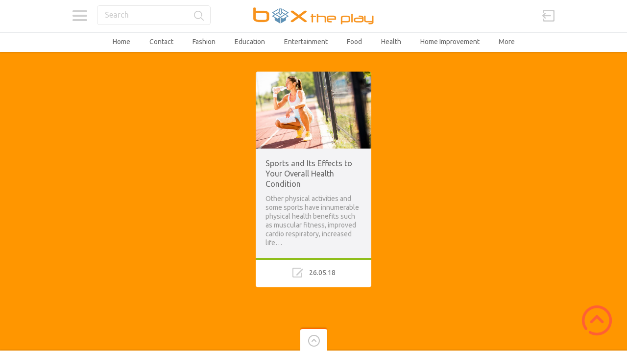

--- FILE ---
content_type: text/html; charset=UTF-8
request_url: https://www.boxtheplay.com/tag/psychological-health/
body_size: 8042
content:

<!doctype html>
<html dir="ltr" lang="en-US" prefix="og: https://ogp.me/ns#">
<head>
<meta charset="UTF-8">
<meta name="viewport" content="width=device-width, initial-scale=1, maximum-scale=1.0, user-scalable=no">
<link rel="icon" type="image/png" href="https://www.boxtheplay.com/wp-content/themes/pinthis/skins/fresh/images/favicon.png">
<title>Psychological Health | Box The Play</title>

		<!-- All in One SEO 4.9.3 - aioseo.com -->
	<meta name="robots" content="max-image-preview:large" />
	<link rel="canonical" href="https://www.boxtheplay.com/tag/psychological-health/" />
	<meta name="generator" content="All in One SEO (AIOSEO) 4.9.3" />
		<script type="application/ld+json" class="aioseo-schema">
			{"@context":"https:\/\/schema.org","@graph":[{"@type":"BreadcrumbList","@id":"https:\/\/www.boxtheplay.com\/tag\/psychological-health\/#breadcrumblist","itemListElement":[{"@type":"ListItem","@id":"https:\/\/www.boxtheplay.com#listItem","position":1,"name":"Home","item":"https:\/\/www.boxtheplay.com","nextItem":{"@type":"ListItem","@id":"https:\/\/www.boxtheplay.com\/tag\/psychological-health\/#listItem","name":"Psychological Health"}},{"@type":"ListItem","@id":"https:\/\/www.boxtheplay.com\/tag\/psychological-health\/#listItem","position":2,"name":"Psychological Health","previousItem":{"@type":"ListItem","@id":"https:\/\/www.boxtheplay.com#listItem","name":"Home"}}]},{"@type":"CollectionPage","@id":"https:\/\/www.boxtheplay.com\/tag\/psychological-health\/#collectionpage","url":"https:\/\/www.boxtheplay.com\/tag\/psychological-health\/","name":"Psychological Health | Box The Play","inLanguage":"en-US","isPartOf":{"@id":"https:\/\/www.boxtheplay.com\/#website"},"breadcrumb":{"@id":"https:\/\/www.boxtheplay.com\/tag\/psychological-health\/#breadcrumblist"}},{"@type":"Organization","@id":"https:\/\/www.boxtheplay.com\/#organization","name":"Box The Play","description":"Box The Play","url":"https:\/\/www.boxtheplay.com\/"},{"@type":"WebSite","@id":"https:\/\/www.boxtheplay.com\/#website","url":"https:\/\/www.boxtheplay.com\/","name":"Box The Play","description":"Box The Play","inLanguage":"en-US","publisher":{"@id":"https:\/\/www.boxtheplay.com\/#organization"}}]}
		</script>
		<!-- All in One SEO -->

<link rel='dns-prefetch' href='//fonts.googleapis.com' />
<link rel="alternate" type="application/rss+xml" title="Box The Play &raquo; Feed" href="https://www.boxtheplay.com/feed/" />
<link rel="alternate" type="application/rss+xml" title="Box The Play &raquo; Psychological Health Tag Feed" href="https://www.boxtheplay.com/tag/psychological-health/feed/" />
<style id='wp-img-auto-sizes-contain-inline-css' type='text/css'>
img:is([sizes=auto i],[sizes^="auto," i]){contain-intrinsic-size:3000px 1500px}
/*# sourceURL=wp-img-auto-sizes-contain-inline-css */
</style>

<link rel='stylesheet' id='formidable-css' href='https://www.boxtheplay.com/wp-content/plugins/formidable/css/formidableforms.css?ver=1141526' type='text/css' media='all' />
<style id='wp-emoji-styles-inline-css' type='text/css'>

	img.wp-smiley, img.emoji {
		display: inline !important;
		border: none !important;
		box-shadow: none !important;
		height: 1em !important;
		width: 1em !important;
		margin: 0 0.07em !important;
		vertical-align: -0.1em !important;
		background: none !important;
		padding: 0 !important;
	}
/*# sourceURL=wp-emoji-styles-inline-css */
</style>
<link rel='stylesheet' id='wp-block-library-css' href='https://www.boxtheplay.com/wp-includes/css/dist/block-library/style.min.css?ver=6.9' type='text/css' media='all' />
<style id='global-styles-inline-css' type='text/css'>
:root{--wp--preset--aspect-ratio--square: 1;--wp--preset--aspect-ratio--4-3: 4/3;--wp--preset--aspect-ratio--3-4: 3/4;--wp--preset--aspect-ratio--3-2: 3/2;--wp--preset--aspect-ratio--2-3: 2/3;--wp--preset--aspect-ratio--16-9: 16/9;--wp--preset--aspect-ratio--9-16: 9/16;--wp--preset--color--black: #000000;--wp--preset--color--cyan-bluish-gray: #abb8c3;--wp--preset--color--white: #ffffff;--wp--preset--color--pale-pink: #f78da7;--wp--preset--color--vivid-red: #cf2e2e;--wp--preset--color--luminous-vivid-orange: #ff6900;--wp--preset--color--luminous-vivid-amber: #fcb900;--wp--preset--color--light-green-cyan: #7bdcb5;--wp--preset--color--vivid-green-cyan: #00d084;--wp--preset--color--pale-cyan-blue: #8ed1fc;--wp--preset--color--vivid-cyan-blue: #0693e3;--wp--preset--color--vivid-purple: #9b51e0;--wp--preset--gradient--vivid-cyan-blue-to-vivid-purple: linear-gradient(135deg,rgb(6,147,227) 0%,rgb(155,81,224) 100%);--wp--preset--gradient--light-green-cyan-to-vivid-green-cyan: linear-gradient(135deg,rgb(122,220,180) 0%,rgb(0,208,130) 100%);--wp--preset--gradient--luminous-vivid-amber-to-luminous-vivid-orange: linear-gradient(135deg,rgb(252,185,0) 0%,rgb(255,105,0) 100%);--wp--preset--gradient--luminous-vivid-orange-to-vivid-red: linear-gradient(135deg,rgb(255,105,0) 0%,rgb(207,46,46) 100%);--wp--preset--gradient--very-light-gray-to-cyan-bluish-gray: linear-gradient(135deg,rgb(238,238,238) 0%,rgb(169,184,195) 100%);--wp--preset--gradient--cool-to-warm-spectrum: linear-gradient(135deg,rgb(74,234,220) 0%,rgb(151,120,209) 20%,rgb(207,42,186) 40%,rgb(238,44,130) 60%,rgb(251,105,98) 80%,rgb(254,248,76) 100%);--wp--preset--gradient--blush-light-purple: linear-gradient(135deg,rgb(255,206,236) 0%,rgb(152,150,240) 100%);--wp--preset--gradient--blush-bordeaux: linear-gradient(135deg,rgb(254,205,165) 0%,rgb(254,45,45) 50%,rgb(107,0,62) 100%);--wp--preset--gradient--luminous-dusk: linear-gradient(135deg,rgb(255,203,112) 0%,rgb(199,81,192) 50%,rgb(65,88,208) 100%);--wp--preset--gradient--pale-ocean: linear-gradient(135deg,rgb(255,245,203) 0%,rgb(182,227,212) 50%,rgb(51,167,181) 100%);--wp--preset--gradient--electric-grass: linear-gradient(135deg,rgb(202,248,128) 0%,rgb(113,206,126) 100%);--wp--preset--gradient--midnight: linear-gradient(135deg,rgb(2,3,129) 0%,rgb(40,116,252) 100%);--wp--preset--font-size--small: 13px;--wp--preset--font-size--medium: 20px;--wp--preset--font-size--large: 36px;--wp--preset--font-size--x-large: 42px;--wp--preset--spacing--20: 0.44rem;--wp--preset--spacing--30: 0.67rem;--wp--preset--spacing--40: 1rem;--wp--preset--spacing--50: 1.5rem;--wp--preset--spacing--60: 2.25rem;--wp--preset--spacing--70: 3.38rem;--wp--preset--spacing--80: 5.06rem;--wp--preset--shadow--natural: 6px 6px 9px rgba(0, 0, 0, 0.2);--wp--preset--shadow--deep: 12px 12px 50px rgba(0, 0, 0, 0.4);--wp--preset--shadow--sharp: 6px 6px 0px rgba(0, 0, 0, 0.2);--wp--preset--shadow--outlined: 6px 6px 0px -3px rgb(255, 255, 255), 6px 6px rgb(0, 0, 0);--wp--preset--shadow--crisp: 6px 6px 0px rgb(0, 0, 0);}:where(.is-layout-flex){gap: 0.5em;}:where(.is-layout-grid){gap: 0.5em;}body .is-layout-flex{display: flex;}.is-layout-flex{flex-wrap: wrap;align-items: center;}.is-layout-flex > :is(*, div){margin: 0;}body .is-layout-grid{display: grid;}.is-layout-grid > :is(*, div){margin: 0;}:where(.wp-block-columns.is-layout-flex){gap: 2em;}:where(.wp-block-columns.is-layout-grid){gap: 2em;}:where(.wp-block-post-template.is-layout-flex){gap: 1.25em;}:where(.wp-block-post-template.is-layout-grid){gap: 1.25em;}.has-black-color{color: var(--wp--preset--color--black) !important;}.has-cyan-bluish-gray-color{color: var(--wp--preset--color--cyan-bluish-gray) !important;}.has-white-color{color: var(--wp--preset--color--white) !important;}.has-pale-pink-color{color: var(--wp--preset--color--pale-pink) !important;}.has-vivid-red-color{color: var(--wp--preset--color--vivid-red) !important;}.has-luminous-vivid-orange-color{color: var(--wp--preset--color--luminous-vivid-orange) !important;}.has-luminous-vivid-amber-color{color: var(--wp--preset--color--luminous-vivid-amber) !important;}.has-light-green-cyan-color{color: var(--wp--preset--color--light-green-cyan) !important;}.has-vivid-green-cyan-color{color: var(--wp--preset--color--vivid-green-cyan) !important;}.has-pale-cyan-blue-color{color: var(--wp--preset--color--pale-cyan-blue) !important;}.has-vivid-cyan-blue-color{color: var(--wp--preset--color--vivid-cyan-blue) !important;}.has-vivid-purple-color{color: var(--wp--preset--color--vivid-purple) !important;}.has-black-background-color{background-color: var(--wp--preset--color--black) !important;}.has-cyan-bluish-gray-background-color{background-color: var(--wp--preset--color--cyan-bluish-gray) !important;}.has-white-background-color{background-color: var(--wp--preset--color--white) !important;}.has-pale-pink-background-color{background-color: var(--wp--preset--color--pale-pink) !important;}.has-vivid-red-background-color{background-color: var(--wp--preset--color--vivid-red) !important;}.has-luminous-vivid-orange-background-color{background-color: var(--wp--preset--color--luminous-vivid-orange) !important;}.has-luminous-vivid-amber-background-color{background-color: var(--wp--preset--color--luminous-vivid-amber) !important;}.has-light-green-cyan-background-color{background-color: var(--wp--preset--color--light-green-cyan) !important;}.has-vivid-green-cyan-background-color{background-color: var(--wp--preset--color--vivid-green-cyan) !important;}.has-pale-cyan-blue-background-color{background-color: var(--wp--preset--color--pale-cyan-blue) !important;}.has-vivid-cyan-blue-background-color{background-color: var(--wp--preset--color--vivid-cyan-blue) !important;}.has-vivid-purple-background-color{background-color: var(--wp--preset--color--vivid-purple) !important;}.has-black-border-color{border-color: var(--wp--preset--color--black) !important;}.has-cyan-bluish-gray-border-color{border-color: var(--wp--preset--color--cyan-bluish-gray) !important;}.has-white-border-color{border-color: var(--wp--preset--color--white) !important;}.has-pale-pink-border-color{border-color: var(--wp--preset--color--pale-pink) !important;}.has-vivid-red-border-color{border-color: var(--wp--preset--color--vivid-red) !important;}.has-luminous-vivid-orange-border-color{border-color: var(--wp--preset--color--luminous-vivid-orange) !important;}.has-luminous-vivid-amber-border-color{border-color: var(--wp--preset--color--luminous-vivid-amber) !important;}.has-light-green-cyan-border-color{border-color: var(--wp--preset--color--light-green-cyan) !important;}.has-vivid-green-cyan-border-color{border-color: var(--wp--preset--color--vivid-green-cyan) !important;}.has-pale-cyan-blue-border-color{border-color: var(--wp--preset--color--pale-cyan-blue) !important;}.has-vivid-cyan-blue-border-color{border-color: var(--wp--preset--color--vivid-cyan-blue) !important;}.has-vivid-purple-border-color{border-color: var(--wp--preset--color--vivid-purple) !important;}.has-vivid-cyan-blue-to-vivid-purple-gradient-background{background: var(--wp--preset--gradient--vivid-cyan-blue-to-vivid-purple) !important;}.has-light-green-cyan-to-vivid-green-cyan-gradient-background{background: var(--wp--preset--gradient--light-green-cyan-to-vivid-green-cyan) !important;}.has-luminous-vivid-amber-to-luminous-vivid-orange-gradient-background{background: var(--wp--preset--gradient--luminous-vivid-amber-to-luminous-vivid-orange) !important;}.has-luminous-vivid-orange-to-vivid-red-gradient-background{background: var(--wp--preset--gradient--luminous-vivid-orange-to-vivid-red) !important;}.has-very-light-gray-to-cyan-bluish-gray-gradient-background{background: var(--wp--preset--gradient--very-light-gray-to-cyan-bluish-gray) !important;}.has-cool-to-warm-spectrum-gradient-background{background: var(--wp--preset--gradient--cool-to-warm-spectrum) !important;}.has-blush-light-purple-gradient-background{background: var(--wp--preset--gradient--blush-light-purple) !important;}.has-blush-bordeaux-gradient-background{background: var(--wp--preset--gradient--blush-bordeaux) !important;}.has-luminous-dusk-gradient-background{background: var(--wp--preset--gradient--luminous-dusk) !important;}.has-pale-ocean-gradient-background{background: var(--wp--preset--gradient--pale-ocean) !important;}.has-electric-grass-gradient-background{background: var(--wp--preset--gradient--electric-grass) !important;}.has-midnight-gradient-background{background: var(--wp--preset--gradient--midnight) !important;}.has-small-font-size{font-size: var(--wp--preset--font-size--small) !important;}.has-medium-font-size{font-size: var(--wp--preset--font-size--medium) !important;}.has-large-font-size{font-size: var(--wp--preset--font-size--large) !important;}.has-x-large-font-size{font-size: var(--wp--preset--font-size--x-large) !important;}
/*# sourceURL=global-styles-inline-css */
</style>

<style id='classic-theme-styles-inline-css' type='text/css'>
/*! This file is auto-generated */
.wp-block-button__link{color:#fff;background-color:#32373c;border-radius:9999px;box-shadow:none;text-decoration:none;padding:calc(.667em + 2px) calc(1.333em + 2px);font-size:1.125em}.wp-block-file__button{background:#32373c;color:#fff;text-decoration:none}
/*# sourceURL=/wp-includes/css/classic-themes.min.css */
</style>
<link rel='stylesheet' id='pinthis-style-css' href='https://www.boxtheplay.com/wp-content/themes/pinthis/style.css?ver=1.6.9' type='text/css' media='all' />
<link rel='stylesheet' id='pinthis-style-fresh-css' href='https://www.boxtheplay.com/wp-content/themes/pinthis/skins/fresh/style-fresh.css?ver=1.6.9' type='text/css' media='all' />
<link rel='stylesheet' id='pinthis-ubuntu-font-css' href='https://fonts.googleapis.com/css?family=Ubuntu%3A400%2C400italic&#038;subset=latin%2Ccyrillic&#038;ver=6.9' type='text/css' media='all' />
<link rel='stylesheet' id='pinthis-roboto-font-css' href='https://fonts.googleapis.com/css?family=Roboto%3A400%2C300%2C500%2C700%2C900&#038;subset=latin%2Ccyrillic&#038;ver=6.9' type='text/css' media='all' />
<script type="text/javascript" src="https://www.boxtheplay.com/wp-includes/js/jquery/jquery.min.js?ver=3.7.1" id="jquery-core-js"></script>
<script type="text/javascript" src="https://www.boxtheplay.com/wp-includes/js/jquery/jquery-migrate.min.js?ver=3.4.1" id="jquery-migrate-js"></script>
<link rel="https://api.w.org/" href="https://www.boxtheplay.com/wp-json/" /><link rel="alternate" title="JSON" type="application/json" href="https://www.boxtheplay.com/wp-json/wp/v2/tags/188" /><link rel="EditURI" type="application/rsd+xml" title="RSD" href="https://www.boxtheplay.com/xmlrpc.php?rsd" />
<meta name="generator" content="WordPress 6.9" />
<style type="text/css" id="custom-background-css">
body.custom-background { background-color: #ff9600; }
</style>
				<style id="wpsp-style-frontend"></style>
			<link rel="icon" href="https://www.boxtheplay.com/wp-content/uploads/2018/02/cropped-fi-32x32.png" sizes="32x32" />
<link rel="icon" href="https://www.boxtheplay.com/wp-content/uploads/2018/02/cropped-fi-192x192.png" sizes="192x192" />
<link rel="apple-touch-icon" href="https://www.boxtheplay.com/wp-content/uploads/2018/02/cropped-fi-180x180.png" />
<meta name="msapplication-TileImage" content="https://www.boxtheplay.com/wp-content/uploads/2018/02/cropped-fi-270x270.png" />
</head>

<body data-rsssl=1 class="archive tag tag-psychological-health tag-188 custom-background wp-theme-pinthis with-header-nav-menu wp-schema-pro-2.10.6" id="totop" >
<header class="with-header-nav-menu ">
	<div class="container clearfix">
		<div class="left-part">
			<nav class="menu-categories dropel">
				<a href="#" onclick="return false;" class="icon-menu-categories tooltip" title="Categories">Categories</a>
				<div class="dropdown">
					<div class="dropdown-wrapper arrow-up-left">
						<ul class="categories-list">
								<li class="cat-item cat-item-19"><a href="https://www.boxtheplay.com/category/automotive/">Automotive</a>
</li>
	<li class="cat-item cat-item-21"><a href="https://www.boxtheplay.com/category/business-finance/">Business &amp; Finance</a>
</li>
	<li class="cat-item cat-item-22"><a href="https://www.boxtheplay.com/category/culture-society/">Culture &amp; Society</a>
</li>
	<li class="cat-item cat-item-30"><a href="https://www.boxtheplay.com/category/education/">Education</a>
</li>
	<li class="cat-item cat-item-2"><a href="https://www.boxtheplay.com/category/entertainment/">Entertainment</a>
</li>
	<li class="cat-item cat-item-18"><a href="https://www.boxtheplay.com/category/family-parenting/">Family &amp; Parenting</a>
</li>
	<li class="cat-item cat-item-17"><a href="https://www.boxtheplay.com/category/fashion/">Fashion</a>
</li>
	<li class="cat-item cat-item-23"><a href="https://www.boxtheplay.com/category/food/">Food</a>
</li>
	<li class="cat-item cat-item-24"><a href="https://www.boxtheplay.com/category/health/">Health</a>
</li>
	<li class="cat-item cat-item-15"><a href="https://www.boxtheplay.com/category/home-improvement/">Home Improvement</a>
</li>
	<li class="cat-item cat-item-16"><a href="https://www.boxtheplay.com/category/job-career/">Job &amp; Career</a>
</li>
	<li class="cat-item cat-item-28"><a href="https://www.boxtheplay.com/category/laws-regulations/">Laws &amp; Regulations</a>
</li>
	<li class="cat-item cat-item-25"><a href="https://www.boxtheplay.com/category/love-relationship/">Love &amp; Relationship</a>
</li>
	<li class="cat-item cat-item-29"><a href="https://www.boxtheplay.com/category/marketing/">Marketing</a>
</li>
	<li class="cat-item cat-item-31"><a href="https://www.boxtheplay.com/category/politics/">Politics</a>
</li>
	<li class="cat-item cat-item-27"><a href="https://www.boxtheplay.com/category/real-estate/">Real Estate</a>
</li>
	<li class="cat-item cat-item-9"><a href="https://www.boxtheplay.com/category/sport/">Sport</a>
</li>
	<li class="cat-item cat-item-32"><a href="https://www.boxtheplay.com/category/technology/">Technology</a>
</li>
	<li class="cat-item cat-item-20"><a href="https://www.boxtheplay.com/category/travel/">Travel</a>
</li>
						</ul>
					</div>
				</div>
			</nav>
			<div class="search-box clearfix dropel">
				<a href="#" onclick="return false;" class="icon-zoom">Search</a>
				<div class="dropdown">
					<div class="dropdown-wrapper arrow-up-left">
						<form action="https://www.boxtheplay.com/" method="get">
							<input type="text" name="s" value="Search">
							<input type="submit" value="Search">
						</form>
					</div>
				</div>
			</div>
		</div>
        <p class="logo">            <a href="https://www.boxtheplay.com/" title="Box The Play">
                                <img src="https://www.boxtheplay.com/wp-content/uploads/logo-1.png" alt="Box The Play">
                            </a>
        </p>		<div class="right-part">
										<div class="log-in-out dropel">
					<a href="#" onclick="return false;" title="Sign In" class="icon-login tooltip">Sign in</a>
					<div class="dropdown">
						<div class="dropdown-wrapper arrow-up-right">
														<form name="login-form" id="login-form" action="https://www.boxtheplay.com/wp-login.php" method="post"><p class="login-username">
				<label for="user_login">Username or Email Address</label>
				<input type="text" name="log" id="user_login" autocomplete="username" class="input" value="" size="20" />
			</p><p class="login-password">
				<label for="user_pass">Password</label>
				<input type="password" name="pwd" id="user_pass" autocomplete="current-password" spellcheck="false" class="input" value="" size="20" />
			</p><p class="login-submit">
				<input type="submit" name="wp-submit" id="wp-submit" class="button button-primary" value="Login" />
				<input type="hidden" name="redirect_to" value="https://www.boxtheplay.com/tag/psychological-health/" />
			</p></form>							<p class="login-links clearfix">
								<span class="fleft">
									<a href="https://www.boxtheplay.com/wp-login.php?action=lostpassword&amp;redirect_to=https%3A%2F%2Fwww.boxtheplay.com%2Fsports-and-its-effects-to-your-overall-health-condition%2F" title="Lost password">Lost your password?</a>
								</span>
															</p>
						</div>
					</div>
				</div>
					</div>
	</div>
		<div class="container fluid clearfix">
		<a href="#" onclick="return false;" class="icon-nav-menu">Menu</a>
		<div class="header-menu">
			<div class="header-menu-wrapper arrow-up-right"><ul id="menu-home" class="header-menu-list"><li id="menu-item-908" class="menu-item menu-item-type-custom menu-item-object-custom menu-item-908"><a href="https://boxtheplay.com/">Home</a></li>
<li id="menu-item-909" class="menu-item menu-item-type-post_type menu-item-object-page menu-item-909"><a href="https://www.boxtheplay.com/contact/">Contact</a></li>
<li id="menu-item-816" class="menu-item menu-item-type-taxonomy menu-item-object-category menu-item-816"><a href="https://www.boxtheplay.com/category/fashion/">Fashion</a></li>
<li id="menu-item-813" class="menu-item menu-item-type-taxonomy menu-item-object-category menu-item-813"><a href="https://www.boxtheplay.com/category/education/">Education</a></li>
<li id="menu-item-814" class="menu-item menu-item-type-taxonomy menu-item-object-category menu-item-814"><a href="https://www.boxtheplay.com/category/entertainment/">Entertainment</a></li>
<li id="menu-item-817" class="menu-item menu-item-type-taxonomy menu-item-object-category menu-item-817"><a href="https://www.boxtheplay.com/category/food/">Food</a></li>
<li id="menu-item-818" class="menu-item menu-item-type-taxonomy menu-item-object-category menu-item-818"><a href="https://www.boxtheplay.com/category/health/">Health</a></li>
<li id="menu-item-819" class="menu-item menu-item-type-taxonomy menu-item-object-category menu-item-819"><a href="https://www.boxtheplay.com/category/home-improvement/">Home Improvement</a></li>
<li id="menu-item-830" class="menu-item menu-item-type-custom menu-item-object-custom menu-item-has-children menu-item-830"><a href="#">More</a>
<div class="dropdown"><div class="dropdown-wrapper arrow-up-left"><ul class="sub-menu">
	<li id="menu-item-811" class="menu-item menu-item-type-taxonomy menu-item-object-category menu-item-811"><a href="https://www.boxtheplay.com/category/business-finance/">Business &#038; Finance</a></li>
	<li id="menu-item-810" class="menu-item menu-item-type-taxonomy menu-item-object-category menu-item-810"><a href="https://www.boxtheplay.com/category/automotive/">Automotive</a></li>
	<li id="menu-item-812" class="menu-item menu-item-type-taxonomy menu-item-object-category menu-item-812"><a href="https://www.boxtheplay.com/category/culture-society/">Culture &#038; Society</a></li>
	<li id="menu-item-815" class="menu-item menu-item-type-taxonomy menu-item-object-category menu-item-815"><a href="https://www.boxtheplay.com/category/family-parenting/">Family &#038; Parenting</a></li>
	<li id="menu-item-820" class="menu-item menu-item-type-taxonomy menu-item-object-category menu-item-820"><a href="https://www.boxtheplay.com/category/job-career/">Job &#038; Career</a></li>
	<li id="menu-item-821" class="menu-item menu-item-type-taxonomy menu-item-object-category menu-item-821"><a href="https://www.boxtheplay.com/category/laws-regulations/">Laws &#038; Regulations</a></li>
	<li id="menu-item-822" class="menu-item menu-item-type-taxonomy menu-item-object-category menu-item-822"><a href="https://www.boxtheplay.com/category/love-relationship/">Love &#038; Relationship</a></li>
	<li id="menu-item-823" class="menu-item menu-item-type-taxonomy menu-item-object-category menu-item-823"><a href="https://www.boxtheplay.com/category/marketing/">Marketing</a></li>
	<li id="menu-item-824" class="menu-item menu-item-type-taxonomy menu-item-object-category menu-item-824"><a href="https://www.boxtheplay.com/category/politics/">Politics</a></li>
	<li id="menu-item-825" class="menu-item menu-item-type-taxonomy menu-item-object-category menu-item-825"><a href="https://www.boxtheplay.com/category/real-estate/">Real Estate</a></li>
	<li id="menu-item-826" class="menu-item menu-item-type-taxonomy menu-item-object-category menu-item-826"><a href="https://www.boxtheplay.com/category/sport/">Sport</a></li>
	<li id="menu-item-828" class="menu-item menu-item-type-taxonomy menu-item-object-category menu-item-828"><a href="https://www.boxtheplay.com/category/technology/">Technology</a></li>
	<li id="menu-item-829" class="menu-item menu-item-type-taxonomy menu-item-object-category menu-item-829"><a href="https://www.boxtheplay.com/category/travel/">Travel</a></li>
</ul></div></div>
</li>
</ul></div>		</div>
	</div>
	</header>


<section id="content">
	<div class="container fluid">
						<div class="boxcontainer">
							
<article class="pinbox">
	<div class="post-954 post type-post status-publish format-standard has-post-thumbnail hentry category-sport tag-muscle-health tag-muscular-fitness tag-musculoskeletal-injury tag-psychological-health tag-sports">
												<div class="preview">
				<p class="thumb">
					<a href="https://www.boxtheplay.com/sports-and-its-effects-to-your-overall-health-condition/" title="Sports and Its Effects to Your Overall Health Condition">
																					<img src="https://www.boxtheplay.com/wp-content/uploads/2017/07/btp498-sd.jpg" width="236" height="157" alt="Sports and Its Effects to Your Overall Health Condition">
																		</a>
				</p>
			</div>
			<div class="title">
				<h2 class="title-2"><a href="https://www.boxtheplay.com/sports-and-its-effects-to-your-overall-health-condition/">Sports and Its Effects to Your Overall Health Condition</a></h2>
			</div>
			<div class="excerpt">
				Other physical activities and some sports have innumerable physical health benefits such as muscular fitness, improved cardio respiratory, increased life&hellip;			</div>
			<div class="meta-data">
				<ul class="clearfix">
																							<li class="border-color-2 tooltip full" title="Post date">
															<span class="icon-post-date">26.05.18</span>
													</li>
															</ul>
			</div>
			</div>
</article>					</div>
									</div>
</section>

<input type="checkbox" id="toggle-footer" class="hide">
<footer>
	<a href="#totop" class="scrolltotop">Scroll to Top</a>
	<div class="toggler">
		<label for="toggle-footer">&nbsp;</label>
	</div>
	<div class="footerwrapper">
		<div class="footerbar">
			<div class="container">
				<div class="container-cell">
					<div class="footer-widgets">
												<div class="footer-widget">
							<h3 class="title-2">Pages</h3>
																							<ul class="links">
									<li class="page_item page-item-902"><a href="https://www.boxtheplay.com/contact/">Contact</a>
								</ul>
													</div>
						<div class="footer-widget">
							<h3 class="title-2">Bookmarks</h3>
															<p class="notification">No bookmarks</p>
													</div>
						<div class="footer-widget">
							<h3 class="title-2">Recent Posts</h3>
																						<ul class="links">
																		<li><a href="https://www.boxtheplay.com/why-is-my-commercial-deep-fryer-leaking-oil-when-to-service-it/" title="Why Is My Commercial Deep Fryer Leaking Oil &amp; When To Service It">Why Is My Commercial Deep Fryer Leaking Oil &amp; When To Service It</a></li>
																		<li><a href="https://www.boxtheplay.com/10-bridal-makeup-dos-and-donts-you-should-not-ignore/" title="10 Bridal Makeup Dos And Don’ts You Should Not Ignore">10 Bridal Makeup Dos And Don’ts You Should Not Ignore</a></li>
																		<li><a href="https://www.boxtheplay.com/10-tips-for-hosting-a-masquerade-party/" title="10 Tips For Hosting A Masquerade Party">10 Tips For Hosting A Masquerade Party</a></li>
																	</ul>
													</div>
						<div class="footer-widget">
							<h3 class="title-2">Popular Posts</h3>
																						<ul class="links">
																	<li><a href="https://www.boxtheplay.com/how-to-get-customers-to-leave-google-reviews/" title="How To Get Customers To Leave Google Reviews">How To Get Customers To Leave Google Reviews</a></li>
																	<li><a href="https://www.boxtheplay.com/5-breathing-exercises-for-asthma-patients/" title="5 Breathing Exercises For Asthma Patients">5 Breathing Exercises For Asthma Patients</a></li>
																	<li><a href="https://www.boxtheplay.com/what-is-patellofemoral-syndrome-what-are-its-causes-symptoms-and-treatments/" title="What Is Patellofemoral Syndrome? What Are Its Causes, Symptoms, And Treatments?">What Is Patellofemoral Syndrome? What Are Its Causes, Symptoms, And Treatments?</a></li>
																</ul>
													</div>
											</div>
				</div>
				<div class="container-cell">
					<h3 class="title-2">Follow Us</h3>
					<ul class="soclinks clearfix">
																																																																													</ul>
				</div>
			</div>	
		</div>
		<div class="copyright">
			<div class="container">
								<p>Copyright &copy; 2026 Box The Play</p>
							</div>
		</div>
	</div>
</footer>
<script type="speculationrules">
{"prefetch":[{"source":"document","where":{"and":[{"href_matches":"/*"},{"not":{"href_matches":["/wp-*.php","/wp-admin/*","/wp-content/uploads/*","/wp-content/*","/wp-content/plugins/*","/wp-content/themes/pinthis/*","/*\\?(.+)"]}},{"not":{"selector_matches":"a[rel~=\"nofollow\"]"}},{"not":{"selector_matches":".no-prefetch, .no-prefetch a"}}]},"eagerness":"conservative"}]}
</script>
<script type="text/javascript" src="https://www.boxtheplay.com/wp-content/themes/pinthis/js/modernizr.min.js?ver=2.8.3" id="pinthis-modernizr-script-js"></script>
<script type="text/javascript" src="https://www.boxtheplay.com/wp-content/themes/pinthis/js/spin.js?ver=2.3.2" id="pinthis-spin-script-js"></script>
<script type="text/javascript" src="https://www.boxtheplay.com/wp-content/themes/pinthis/js/jquery-mousewheel.js?ver=3.1.12" id="pinthis-mousewheel-script-js"></script>
<script type="text/javascript" src="https://www.boxtheplay.com/wp-content/themes/pinthis/js/jquery-masonry.min.js?ver=4.2.2" id="pinthis-masonry-script-js"></script>
<script type="text/javascript" src="https://www.boxtheplay.com/wp-content/themes/pinthis/js/jquery-imagesloaded.js?ver=4.1.4" id="pinthis-masonry-imagesload-script-js"></script>
<script type="text/javascript" src="https://www.boxtheplay.com/wp-content/themes/pinthis/js/jquery-selectbox.js?ver=0.2" id="pinthis-selectbox-script-js"></script>
<script type="text/javascript" src="https://www.boxtheplay.com/wp-content/themes/pinthis/js/jquery-clearinginput.js?ver=1.0" id="pinthis-clearinginput-script-js"></script>
<script type="text/javascript" src="https://www.boxtheplay.com/wp-content/themes/pinthis/js/jquery-atooltip.min.js?ver=1.5" id="pinthis-atooltip-script-js"></script>
<script type="text/javascript" src="https://www.boxtheplay.com/wp-content/themes/pinthis/js/jquery-magnific-popup.js?ver=1.1.0" id="pinthis-magnificpopup-script-js"></script>
<script type="text/javascript" src="https://www.boxtheplay.com/wp-content/themes/pinthis/js/jquery-spin.min.js?ver=1.0" id="pinthis-spinjquery-script-js"></script>
<script type="text/javascript" src="https://www.boxtheplay.com/wp-content/themes/pinthis/js/jquery-jscrollpane.min.js?ver=2.0.21" id="pinthis-jscrollpane-script-js"></script>
<script type="text/javascript" src="https://www.boxtheplay.com/wp-content/themes/pinthis/js/jquery-finger.min.js?ver=0.1.0" id="pinthis-finger-script-js"></script>
<script type="text/javascript" src="https://www.boxtheplay.com/wp-content/themes/pinthis/js/jquery-flickerplate.min.js?ver=2.1.1" id="pinthis-flickerplate-script-js"></script>
<script type="text/javascript" id="pinthis-main-script-js-extra">
/* <![CDATA[ */
var pinthis_phpjs_option = {"arrows":"1","arrows_constraint":"","auto_flick":"1","auto_flick_delay":"10","block_text":"","dot_navigation":"1","dot_alignment":"center","flick_position":"1","tr_username":"Username","tr_password":"Password","tr_search":"Search"};
//# sourceURL=pinthis-main-script-js-extra
/* ]]> */
</script>
<script type="text/javascript" src="https://www.boxtheplay.com/wp-content/themes/pinthis/js/main.js?ver=1.6.9" id="pinthis-main-script-js"></script>
<script id="wp-emoji-settings" type="application/json">
{"baseUrl":"https://s.w.org/images/core/emoji/17.0.2/72x72/","ext":".png","svgUrl":"https://s.w.org/images/core/emoji/17.0.2/svg/","svgExt":".svg","source":{"concatemoji":"https://www.boxtheplay.com/wp-includes/js/wp-emoji-release.min.js?ver=6.9"}}
</script>
<script type="module">
/* <![CDATA[ */
/*! This file is auto-generated */
const a=JSON.parse(document.getElementById("wp-emoji-settings").textContent),o=(window._wpemojiSettings=a,"wpEmojiSettingsSupports"),s=["flag","emoji"];function i(e){try{var t={supportTests:e,timestamp:(new Date).valueOf()};sessionStorage.setItem(o,JSON.stringify(t))}catch(e){}}function c(e,t,n){e.clearRect(0,0,e.canvas.width,e.canvas.height),e.fillText(t,0,0);t=new Uint32Array(e.getImageData(0,0,e.canvas.width,e.canvas.height).data);e.clearRect(0,0,e.canvas.width,e.canvas.height),e.fillText(n,0,0);const a=new Uint32Array(e.getImageData(0,0,e.canvas.width,e.canvas.height).data);return t.every((e,t)=>e===a[t])}function p(e,t){e.clearRect(0,0,e.canvas.width,e.canvas.height),e.fillText(t,0,0);var n=e.getImageData(16,16,1,1);for(let e=0;e<n.data.length;e++)if(0!==n.data[e])return!1;return!0}function u(e,t,n,a){switch(t){case"flag":return n(e,"\ud83c\udff3\ufe0f\u200d\u26a7\ufe0f","\ud83c\udff3\ufe0f\u200b\u26a7\ufe0f")?!1:!n(e,"\ud83c\udde8\ud83c\uddf6","\ud83c\udde8\u200b\ud83c\uddf6")&&!n(e,"\ud83c\udff4\udb40\udc67\udb40\udc62\udb40\udc65\udb40\udc6e\udb40\udc67\udb40\udc7f","\ud83c\udff4\u200b\udb40\udc67\u200b\udb40\udc62\u200b\udb40\udc65\u200b\udb40\udc6e\u200b\udb40\udc67\u200b\udb40\udc7f");case"emoji":return!a(e,"\ud83e\u1fac8")}return!1}function f(e,t,n,a){let r;const o=(r="undefined"!=typeof WorkerGlobalScope&&self instanceof WorkerGlobalScope?new OffscreenCanvas(300,150):document.createElement("canvas")).getContext("2d",{willReadFrequently:!0}),s=(o.textBaseline="top",o.font="600 32px Arial",{});return e.forEach(e=>{s[e]=t(o,e,n,a)}),s}function r(e){var t=document.createElement("script");t.src=e,t.defer=!0,document.head.appendChild(t)}a.supports={everything:!0,everythingExceptFlag:!0},new Promise(t=>{let n=function(){try{var e=JSON.parse(sessionStorage.getItem(o));if("object"==typeof e&&"number"==typeof e.timestamp&&(new Date).valueOf()<e.timestamp+604800&&"object"==typeof e.supportTests)return e.supportTests}catch(e){}return null}();if(!n){if("undefined"!=typeof Worker&&"undefined"!=typeof OffscreenCanvas&&"undefined"!=typeof URL&&URL.createObjectURL&&"undefined"!=typeof Blob)try{var e="postMessage("+f.toString()+"("+[JSON.stringify(s),u.toString(),c.toString(),p.toString()].join(",")+"));",a=new Blob([e],{type:"text/javascript"});const r=new Worker(URL.createObjectURL(a),{name:"wpTestEmojiSupports"});return void(r.onmessage=e=>{i(n=e.data),r.terminate(),t(n)})}catch(e){}i(n=f(s,u,c,p))}t(n)}).then(e=>{for(const n in e)a.supports[n]=e[n],a.supports.everything=a.supports.everything&&a.supports[n],"flag"!==n&&(a.supports.everythingExceptFlag=a.supports.everythingExceptFlag&&a.supports[n]);var t;a.supports.everythingExceptFlag=a.supports.everythingExceptFlag&&!a.supports.flag,a.supports.everything||((t=a.source||{}).concatemoji?r(t.concatemoji):t.wpemoji&&t.twemoji&&(r(t.twemoji),r(t.wpemoji)))});
//# sourceURL=https://www.boxtheplay.com/wp-includes/js/wp-emoji-loader.min.js
/* ]]> */
</script>
			<script type="text/javascript" id="wpsp-script-frontend"></script>
			<script defer src="https://static.cloudflareinsights.com/beacon.min.js/vcd15cbe7772f49c399c6a5babf22c1241717689176015" integrity="sha512-ZpsOmlRQV6y907TI0dKBHq9Md29nnaEIPlkf84rnaERnq6zvWvPUqr2ft8M1aS28oN72PdrCzSjY4U6VaAw1EQ==" data-cf-beacon='{"version":"2024.11.0","token":"324f4f8895954380a1a06ce37a49ebd3","r":1,"server_timing":{"name":{"cfCacheStatus":true,"cfEdge":true,"cfExtPri":true,"cfL4":true,"cfOrigin":true,"cfSpeedBrain":true},"location_startswith":null}}' crossorigin="anonymous"></script>
</body>
</html>


<!-- Page cached by LiteSpeed Cache 7.7 on 2026-01-15 17:30:06 -->